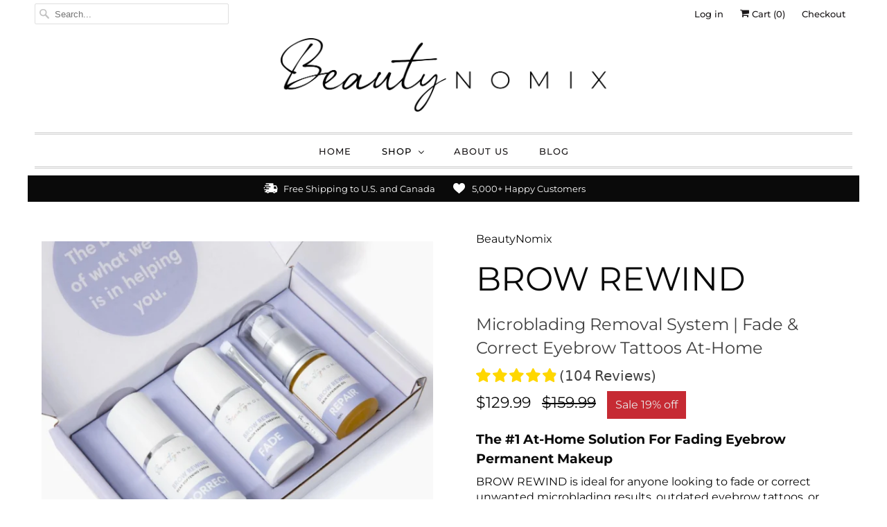

--- FILE ---
content_type: text/css; charset=utf-8
request_url: https://cdn2.ryviu.com/v/static/css/r.7e9f4087.css
body_size: -422
content:
@media only screen and (max-width: 400px){.r--text-showing{display:none}}


--- FILE ---
content_type: application/javascript
request_url: https://cdn2.ryviu.com/v/static/js/r.d28b0587.js
body_size: 859
content:
"use strict";(window.ryviuWebpack=window.ryviuWebpack||[]).push([[1534],{2367:(t,e,i)=>{i.d(e,{Z:()=>a});var r=i(6880),n=i.n(r),s=i(7705),o=i.n(s)()(n());o.push([t.id,"","",{version:3,sources:[],names:[],mappings:"",sourceRoot:""}]);const a=o},1534:(t,e,i)=>{i.r(e),i.d(e,{default:()=>d});var r=function(){var t=this,e=t.$createElement,i=t._self._c||e;return i("div",{staticClass:"Ryviu-Box Ryviu-Empty-Box",class:[t.review_widget.boxShape?"Box-Shape-"+t.review_widget.boxShape:"",t.review_widget.buttonShape?"Button-Shape-"+t.review_widget.buttonShape:""]},[t.featured?i("div",{staticClass:"Ryviu-BlockStack Stack-Justify-Start Ryviu-Empty-BlockStack"},[i("p",{staticClass:"Ryviu-Empty-Title"},[t._v("\n      There are no reviews.\n    ")]),t._v(" "),i("p",{staticClass:"Ryviu-Empty-Des",staticStyle:{"text-align":"center"}},[t._v("\n      You have not selected any reviews to display in the Featured reviews widget.\n    ")]),t._v(" "),i("div",{staticClass:"Ryviu-Empty-Button"},[i("a",{staticClass:"Polaris-Button r--button Ryviu-Write-Button",style:{background:t.review_widget.backgroundWrite,color:t.review_widget.colorWrite},attrs:{href:"https://docs.ryviu.com/en/articles/65-how-do-i-select-featured-reviews",target:"_blank"}},[i("span",[t._v("Click here to learn how")])])])]):i("div",{staticClass:"Ryviu-BlockStack Stack-Justify-Start Ryviu-Empty-BlockStack"},[i("div",[i("Star",{attrs:{avg:0,review_widget:t.review_widget}})],1),t._v(" "),i("p",{staticClass:"Ryviu-Empty-Title"},[t._v("\n      "+t._s(t.review_widget.emptyDescription&&""!==t.review_widget.emptyDescription?t.review_widget.emptyDescription:"There are no reviews.")+"\n    ")]),t._v(" "),i("p",{staticClass:"Ryviu-Empty-Des"},[t._v("\n      "+t._s(t.review_widget.noticeWriteFirst&&""!==t.review_widget.noticeWriteFirst?t.review_widget.noticeWriteFirst:"Be the first to write a review")+"\n    ")]),t._v(" "),t.review_widget.no_write?t._e():i("div",{staticClass:"Ryviu-Empty-Button"},[i("button",{staticClass:"Polaris-Button r--button Ryviu-Write-Button",style:{background:t.review_widget.backgroundWrite,color:t.review_widget.colorWrite},attrs:{type:"button"},on:{click:function(e){return t.openModal({name:"r--write-review",data:{local_widget:t.local_widget}},t.checkLoad=!0)}}},[i("span",[t._v(t._s(t.review_widget.titleWrite))])])])])])};r._withStripped=!0;var n=i(7837),s=i.n(n),o=i(3851);function a(t,e){var i=Object.keys(t);if(Object.getOwnPropertySymbols){var r=Object.getOwnPropertySymbols(t);e&&(r=r.filter((function(e){return Object.getOwnPropertyDescriptor(t,e).enumerable}))),i.push.apply(i,r)}return i}function c(t){for(var e=1;e<arguments.length;e++){var i=null!=arguments[e]?arguments[e]:{};e%2?a(Object(i),!0).forEach((function(e){s()(t,e,i[e])})):Object.getOwnPropertyDescriptors?Object.defineProperties(t,Object.getOwnPropertyDescriptors(i)):a(Object(i)).forEach((function(e){Object.defineProperty(t,e,Object.getOwnPropertyDescriptor(i,e))}))}return t}const u={name:"Empty",mixins:[i(9925).default],props:{local_widget:-1,featured:{type:Boolean,default:!1}},components:{Star:function(){return i.e(5197).then(i.bind(i,5197))}},computed:c(c({},(0,o.rn)({client_settings:function(t){return t.client_settings}})),{},{review_widget:function(){return this.client_settings.review_widget}})};var v=i(3379),l=i.n(v),w=i(2367),p={insert:"head",singleton:!1};l()(w.Z,p);w.Z.locals;const d=(0,i(1900).Z)(u,r,[],!1,null,null,null).exports}}]);

--- FILE ---
content_type: application/javascript
request_url: https://cdn2.ryviu.com/v/static/js/r.8f723687.js
body_size: -234
content:
"use strict";(window.ryviuWebpack=window.ryviuWebpack||[]).push([[3792],{3883:(s,n,e)=>{e.d(n,{Z:()=>c});var i=e(6880),o=e.n(i),r=e(7705),a=e.n(r)()(o());a.push([s.id,"","",{version:3,sources:[],names:[],mappings:"",sourceRoot:""}]);const c=a},3792:(s,n,e)=>{var i=e(3379),o=e.n(i),r=e(3883),a={insert:"head",singleton:!1};o()(r.Z,a),r.Z.locals}}]);